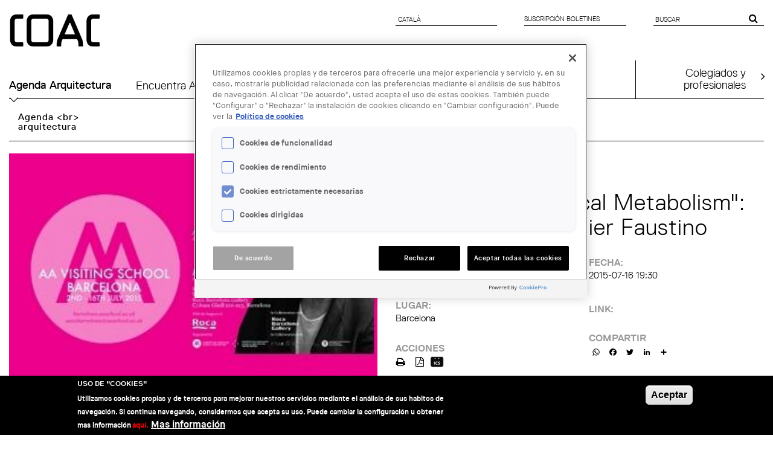

--- FILE ---
content_type: text/html; charset=utf-8
request_url: https://arquitectes.cat/es/node/18338
body_size: 35609
content:
<!DOCTYPE html PUBLIC "-//W3C//DTD XHTML+RDFa 1.0//EN"
  "http://www.w3.org/MarkUp/DTD/xhtml-rdfa-1.dtd">
<html lang="es" dir="ltr" prefix="content: http://purl.org/rss/1.0/modules/content/ dc: http://purl.org/dc/terms/ foaf: http://xmlns.com/foaf/0.1/ og: http://ogp.me/ns# rdfs: http://www.w3.org/2000/01/rdf-schema# sioc: http://rdfs.org/sioc/ns# sioct: http://rdfs.org/sioc/types# skos: http://www.w3.org/2004/02/skos/core# xsd: http://www.w3.org/2001/XMLSchema#">
<head profile="http://www.w3.org/1999/xhtml/vocab">
  <meta charset="utf-8">
  <meta name="viewport" content="width=device-width, initial-scale=1.0">
  <meta http-equiv="Content-Type" content="text/html; charset=utf-8" />
<link rel="shortcut icon" href="https://arquitectes.cat/sites/all/themes/arquitectes/favicon.ico" type="image/vnd.microsoft.icon" />
<link rel="shortlink" href="/es/node/18338" />
<link rel="canonical" href="/es/node/18338" />
<meta name="Generator" content="Drupal 7 (http://drupal.org)" />
  <title>&quot;Bodeda - Enological Metabolism&quot;: Conferència de Didier Faustino | COL·LEGI D&#039;ARQUITECTES DE CATALUNYA</title>
  <style>
@import url("https://arquitectes.cat/modules/system/system.base.css?t1jvo7");
</style>
<style>
@import url("https://arquitectes.cat/sites/all/libraries/chosen/chosen.css?t1jvo7");
@import url("https://arquitectes.cat/sites/all/modules/chosen/css/chosen-drupal.css?t1jvo7");
</style>
<style>
@import url("https://arquitectes.cat/sites/all/modules/date/date_api/date.css?t1jvo7");
@import url("https://arquitectes.cat/sites/all/modules/date/date_popup/themes/datepicker.1.7.css?t1jvo7");
@import url("https://arquitectes.cat/modules/field/theme/field.css?t1jvo7");
@import url("https://arquitectes.cat/modules/node/node.css?t1jvo7");
@import url("https://arquitectes.cat/sites/all/modules/search_krumo/search_krumo.css?t1jvo7");
@import url("https://arquitectes.cat/sites/all/modules/custom/social_links/includes/social_links.css?t1jvo7");
@import url("https://arquitectes.cat/sites/all/modules/views/css/views.css?t1jvo7");
</style>
<style>
@import url("https://arquitectes.cat/sites/all/modules/colorbox/styles/default/colorbox_style.css?t1jvo7");
@import url("https://arquitectes.cat/sites/all/modules/ctools/css/ctools.css?t1jvo7");
@import url("https://arquitectes.cat/sites/all/modules/panels/css/panels.css?t1jvo7");
@import url("https://arquitectes.cat/sites/all/modules/taxonomy_access/taxonomy_access.css?t1jvo7");
@import url("https://arquitectes.cat/sites/all/modules/print/print_ui/css/print_ui.theme.css?t1jvo7");
@import url("https://arquitectes.cat/sites/all/modules/lang_dropdown/msdropdown/dd_after.css?t1jvo7");
@import url("https://arquitectes.cat/sites/all/modules/custom_search/custom_search.css?t1jvo7");
@import url("https://arquitectes.cat/sites/all/modules/eu_cookie_compliance/css/eu_cookie_compliance.css?t1jvo7");
</style>
<style>a .a2a_svg{-webkit-filter:invert(1);filter:invert(1);}
</style>
<style>
@import url("https://arquitectes.cat/sites/all/libraries/fontawesome/css/font-awesome.css?t1jvo7");
@import url("https://arquitectes.cat/sites/all/themes/adminimal_theme/css/vertical-tabs.css?t1jvo7");
@import url("https://arquitectes.cat/sites/all/modules/addtoany/addtoany.css?t1jvo7");
@import url("https://arquitectes.cat/sites/all/libraries/superfish/css/superfish.css?t1jvo7");
@import url("https://arquitectes.cat/sites/all/libraries/superfish/css/superfish-smallscreen.css?t1jvo7");
</style>
<style>#sliding-popup.sliding-popup-bottom,#sliding-popup.sliding-popup-bottom .eu-cookie-withdraw-banner,.eu-cookie-withdraw-tab{background:#000000;}#sliding-popup.sliding-popup-bottom.eu-cookie-withdraw-wrapper{background:transparent}#sliding-popup .popup-content #popup-text h1,#sliding-popup .popup-content #popup-text h2,#sliding-popup .popup-content #popup-text h3,#sliding-popup .popup-content #popup-text p,.eu-cookie-compliance-secondary-button,.eu-cookie-withdraw-tab{color:#ffffff !important;}.eu-cookie-withdraw-tab{border-color:#ffffff;}.eu-cookie-compliance-more-button{color:#ffffff !important;}
</style>
<style>
@import url("https://arquitectes.cat/sites/all/themes/arquitectes/css/bootstrap.coac.css?t1jvo7");
@import url("https://arquitectes.cat/sites/all/themes/arquitectes/css/style.css?t1jvo7");
@import url("https://arquitectes.cat/sites/all/themes/arquitectes/css/webforms.css?t1jvo7");
</style>
  <!-- HTML5 element support for IE6-8 -->
  <!--[if lt IE 9]>
    <script src="//html5shiv.googlecode.com/svn/trunk/html5.js"></script>
  <![endif]-->
  <script>(function(w,d,s,l,i){

  w[l]=w[l]||[];
  w[l].push({'gtm.start':new Date().getTime(),event:'gtm.js'});
  var f=d.getElementsByTagName(s)[0];
  var j=d.createElement(s);
  var dl=l!='dataLayer'?'&l='+l:'';
  j.src='https://www.googletagmanager.com/gtm.js?id='+i+dl+'';
  j.async=true;
  f.parentNode.insertBefore(j,f);

})(window,document,'script','dataLayer','GTM-TBQHSS7');</script>
<script src="https://arquitectes.cat/sites/all/libraries/modernizr/modernizr.custom.86616.js?t1jvo7"></script>
<script src="https://arquitectes.cat/sites/default/files/js/js_ZDOaep6HA5A0eriyiN-YaNv7MHsjd-FIuFyilZ2o5cw.js"></script>
<script>jQuery.migrateMute=true;jQuery.migrateTrace=false;</script>
<script src="https://arquitectes.cat/sites/default/files/js/js_85BdsZbkD7lQZbc1lMiJicfZIA2X8EwYmaDR-wthP_g.js"></script>
<script src="https://arquitectes.cat/sites/default/files/js/js_dQSlxteQRFX1MhtV8uOP3lyHFMz0MqrcuoWS0DlGKDs.js"></script>
<script src="https://arquitectes.cat/sites/default/files/js/js_vkVy743hwwz0hzy2TCM9_UMlMkl40G9QBPT9v4VAWDM.js"></script>
<script>(function(i,s,o,g,r,a,m){i["GoogleAnalyticsObject"]=r;i[r]=i[r]||function(){(i[r].q=i[r].q||[]).push(arguments)},i[r].l=1*new Date();a=s.createElement(o),m=s.getElementsByTagName(o)[0];a.async=1;a.src=g;m.parentNode.insertBefore(a,m)})(window,document,"script","https://www.google-analytics.com/analytics.js","ga");ga("create", "UA-1391100-8", {"cookieDomain":"auto"});ga("set", "anonymizeIp", true);ga("send", "pageview");</script>
<script src="https://arquitectes.cat/sites/default/files/js/js_JHZWz-2pJjDEJkksRslbmMJtT9C5Qmhd0_MUR76QvNo.js"></script>
<script>window.a2a_config=window.a2a_config||{};window.da2a={done:false,html_done:false,script_ready:false,script_load:function(){var a=document.createElement('script'),s=document.getElementsByTagName('script')[0];a.type='text/javascript';a.async=true;a.src='https://static.addtoany.com/menu/page.js';s.parentNode.insertBefore(a,s);da2a.script_load=function(){};},script_onready:function(){da2a.script_ready=true;if(da2a.html_done)da2a.init();},init:function(){for(var i=0,el,target,targets=da2a.targets,length=targets.length;i<length;i++){el=document.getElementById('da2a_'+(i+1));target=targets[i];a2a_config.linkname=target.title;a2a_config.linkurl=target.url;if(el){a2a.init('page',{target:el});el.id='';}da2a.done=true;}da2a.targets=[];}};(function ($){Drupal.behaviors.addToAny = {attach: function (context, settings) {if (context !== document && window.da2a) {if(da2a.script_ready)a2a.init_all();da2a.script_load();}}}})(jQuery);a2a_config.callbacks=a2a_config.callbacks||[];a2a_config.callbacks.push({ready:da2a.script_onready});a2a_config.overlays=a2a_config.overlays||[];a2a_config.templates=a2a_config.templates||{};a2a_config.icon_color = "transparent";</script>
<script src="https://arquitectes.cat/sites/default/files/js/js_0ClmsChyvmiJFaEzXJePcTk20uJPfkr4XVUAFURJBt0.js"></script>
<script src="https://arquitectes.cat/sites/default/files/js/js_2LOcq7jmkwwlPZEzwXulFrUzvwzkYombSuj6HmJXxYc.js"></script>
<script>jQuery.extend(Drupal.settings, {"basePath":"\/","pathPrefix":"es\/","ajaxPageState":{"theme":"arquitectes","theme_token":"fCQ-f9lEK-SbncFOYKcoO-2X_zirmLzNBeiKeGWBK-Y","js":{"0":1,"1":1,"sites\/all\/modules\/copyprevention\/copyprevention.js":1,"2":1,"sites\/all\/themes\/bootstrap\/js\/bootstrap.js":1,"sites\/all\/modules\/eu_cookie_compliance\/js\/eu_cookie_compliance.js":1,"3":1,"sites\/all\/libraries\/modernizr\/modernizr.custom.86616.js":1,"sites\/all\/modules\/jquery_update\/replace\/jquery\/1.9\/jquery.min.js":1,"4":1,"sites\/all\/modules\/jquery_update\/replace\/jquery-migrate\/1.2.1\/jquery-migrate.min.js":1,"misc\/jquery.once.js":1,"misc\/drupal.js":1,"sites\/all\/modules\/eu_cookie_compliance\/js\/jquery.cookie-1.4.1.min.js":1,"sites\/all\/libraries\/chosen\/chosen.jquery.min.js":1,"https:\/\/arquitectes.cat\/misc\/vertical-tabs.js":1,"public:\/\/languages\/es_B2Rw3lw8PHfS6aAm6nF5DL2pMlFIwEcWcBTta0HcgqM.js":1,"sites\/all\/libraries\/colorbox\/jquery.colorbox-min.js":1,"sites\/all\/modules\/colorbox\/js\/colorbox.js":1,"sites\/all\/modules\/colorbox\/styles\/default\/colorbox_style.js":1,"sites\/all\/modules\/custom_search\/js\/custom_search.js":1,"sites\/all\/modules\/lang_dropdown\/msdropdown\/jquery.dd.js":1,"sites\/all\/modules\/google_analytics\/googleanalytics.js":1,"5":1,"sites\/all\/modules\/lang_dropdown\/lang_dropdown.js":1,"6":1,"sites\/all\/modules\/chosen\/chosen.js":1,"sites\/all\/libraries\/superfish\/jquery.hoverIntent.minified.js":1,"sites\/all\/libraries\/superfish\/sftouchscreen.js":1,"sites\/all\/libraries\/superfish\/sfsmallscreen.js":1,"sites\/all\/libraries\/superfish\/supposition.js":1,"sites\/all\/libraries\/superfish\/superfish.js":1,"sites\/all\/libraries\/superfish\/supersubs.js":1,"sites\/all\/modules\/superfish\/superfish.js":1,"sites\/all\/themes\/arquitectes\/js\/arquitectes.js":1},"css":{"modules\/system\/system.base.css":1,"sites\/all\/libraries\/chosen\/chosen.css":1,"sites\/all\/modules\/chosen\/css\/chosen-drupal.css":1,"sites\/all\/modules\/date\/date_api\/date.css":1,"sites\/all\/modules\/date\/date_popup\/themes\/datepicker.1.7.css":1,"modules\/field\/theme\/field.css":1,"modules\/node\/node.css":1,"sites\/all\/modules\/search_krumo\/search_krumo.css":1,"sites\/all\/modules\/custom\/social_links\/includes\/social_links.css":1,"sites\/all\/modules\/views\/css\/views.css":1,"sites\/all\/modules\/colorbox\/styles\/default\/colorbox_style.css":1,"sites\/all\/modules\/ctools\/css\/ctools.css":1,"sites\/all\/modules\/panels\/css\/panels.css":1,"sites\/all\/modules\/taxonomy_access\/taxonomy_access.css":1,"sites\/all\/modules\/print\/print_ui\/css\/print_ui.theme.css":1,"sites\/all\/modules\/lang_dropdown\/msdropdown\/dd_after.css":1,"sites\/all\/modules\/custom_search\/custom_search.css":1,"sites\/all\/modules\/eu_cookie_compliance\/css\/eu_cookie_compliance.css":1,"1":1,"sites\/all\/libraries\/fontawesome\/css\/font-awesome.css":1,"sites\/all\/themes\/adminimal_theme\/css\/vertical-tabs.css":1,"sites\/all\/modules\/addtoany\/addtoany.css":1,"sites\/all\/libraries\/superfish\/css\/superfish.css":1,"sites\/all\/libraries\/superfish\/css\/superfish-smallscreen.css":1,"0":1,"sites\/all\/themes\/arquitectes\/css\/bootstrap.coac.css":1,"sites\/all\/themes\/arquitectes\/css\/style.css":1,"sites\/all\/themes\/arquitectes\/css\/webforms.css":1}},"colorbox":{"opacity":"0.85","current":"{current} of {total}","previous":"\u00ab Prev","next":"Next \u00bb","close":"Close","maxWidth":"98%","maxHeight":"98%","fixed":true,"mobiledetect":true,"mobiledevicewidth":"480px"},"jcarousel":{"ajaxPath":"\/es\/jcarousel\/ajax\/views"},"custom_search":{"form_target":"_self","solr":0},"lang_dropdown":{"jsWidget":{"visibleRows":"5","rowHeight":"23","animStyle":"slideDown","mainCSS":"dd_after"}},"eu_cookie_compliance":{"popup_enabled":1,"popup_agreed_enabled":0,"popup_hide_agreed":0,"popup_clicking_confirmation":1,"popup_scrolling_confirmation":false,"popup_html_info":"\u003Cdiv\u003E\n  \u003Cdiv class=\u0022popup-content info\u0022\u003E\n    \u003Cdiv id=\u0022popup-text\u0022\u003E\n      \u003Ch3\u003EUso de \u0022cookies\u0022\u003C\/h3\u003E\u003Cp class=\u0022columnsOne\u0022\u003EUtilizamos cookies propias y de terceros para mejorar nuestros servicios mediante el an\u00e1lisis de sus habitos de navegaci\u00f3n. Si continua navegando, considermos que acepta su uso. Puede cambiar la configuraci\u00f3n u obtener mas informaci\u00f3n\u00a0\u003Ca href=\u0022https:\/\/www.arquitectes.cat\/es\/pol\u00edtica-de-cookies\u0022 target=\u0022_blank\u0022\u003Eaqu\u00ed.\u003C\/a\u003E\u003C\/p\u003E              \u003Cbutton type=\u0022button\u0022 class=\u0022find-more-button eu-cookie-compliance-more-button\u0022\u003EMas informaci\u00f3n\u003C\/button\u003E\n          \u003C\/div\u003E\n    \u003Cdiv id=\u0022popup-buttons\u0022\u003E\n      \u003Cbutton type=\u0022button\u0022 class=\u0022agree-button eu-cookie-compliance-default-button\u0022\u003EAceptar\u003C\/button\u003E\n          \u003C\/div\u003E\n  \u003C\/div\u003E\n\u003C\/div\u003E","use_mobile_message":false,"mobile_popup_html_info":"\u003Cdiv\u003E\n  \u003Cdiv class=\u0022popup-content info\u0022\u003E\n    \u003Cdiv id=\u0022popup-text\u0022\u003E\n                    \u003Cbutton type=\u0022button\u0022 class=\u0022find-more-button eu-cookie-compliance-more-button\u0022\u003EMas informaci\u00f3n\u003C\/button\u003E\n          \u003C\/div\u003E\n    \u003Cdiv id=\u0022popup-buttons\u0022\u003E\n      \u003Cbutton type=\u0022button\u0022 class=\u0022agree-button eu-cookie-compliance-default-button\u0022\u003EAceptar\u003C\/button\u003E\n          \u003C\/div\u003E\n  \u003C\/div\u003E\n\u003C\/div\u003E\n","mobile_breakpoint":"768","popup_html_agreed":"\u003Cdiv\u003E\n  \u003Cdiv class=\u0022popup-content agreed\u0022\u003E\n    \u003Cdiv id=\u0022popup-text\u0022\u003E\n      \u003Ch3\u003EGracias por aceptar las cookies.\u003C\/h3\u003E\u003Ch5\u003EUsted puede buscar mas informaci\u00f3n sobre nuestra politica de cookies a mas informaci\u00f3n.\u003C\/h5\u003E    \u003C\/div\u003E\n    \u003Cdiv id=\u0022popup-buttons\u0022\u003E\n      \u003Cbutton type=\u0022button\u0022 class=\u0022hide-popup-button eu-cookie-compliance-hide-button\u0022\u003EOcultar\u003C\/button\u003E\n              \u003Cbutton type=\u0022button\u0022 class=\u0022find-more-button eu-cookie-compliance-more-button-thank-you\u0022 \u003EMas informaci\u00f3n\u003C\/button\u003E\n          \u003C\/div\u003E\n  \u003C\/div\u003E\n\u003C\/div\u003E","popup_use_bare_css":false,"popup_height":"auto","popup_width":"100%","popup_delay":1000,"popup_link":"https:\/\/www.arquitectes.cat\/es\/pol\u00edtica-de-cookies","popup_link_new_window":1,"popup_position":null,"popup_language":"es","store_consent":false,"better_support_for_screen_readers":0,"reload_page":0,"domain":"","popup_eu_only_js":0,"cookie_lifetime":"100","cookie_session":false,"disagree_do_not_show_popup":0,"method":"default","whitelisted_cookies":"","withdraw_markup":"\u003Cbutton type=\u0022button\u0022 class=\u0022eu-cookie-withdraw-tab\u0022\u003EPrivacy settings\u003C\/button\u003E\n\u003Cdiv class=\u0022eu-cookie-withdraw-banner\u0022\u003E\n  \u003Cdiv class=\u0022popup-content info\u0022\u003E\n    \u003Cdiv id=\u0022popup-text\u0022\u003E\n      \u003Cp\u003E\u0026lt;h2\u0026gt;We use cookies on this site to enhance your user experience\u0026lt;\/h2\u0026gt;\u0026lt;p\u0026gt;You have given your consent for us to set cookies.\u0026lt;\/p\u0026gt;\u003C\/p\u003E\n    \u003C\/div\u003E\n    \u003Cdiv id=\u0022popup-buttons\u0022\u003E\n      \u003Cbutton type=\u0022button\u0022 class=\u0022eu-cookie-withdraw-button\u0022\u003EWithdraw consent\u003C\/button\u003E\n    \u003C\/div\u003E\n  \u003C\/div\u003E\n\u003C\/div\u003E\n","withdraw_enabled":false},"googleanalytics":{"trackOutbound":1,"trackMailto":1,"trackDownload":1,"trackDownloadExtensions":"7z|aac|arc|arj|asf|asx|avi|bin|csv|doc(x|m)?|dot(x|m)?|exe|flv|gif|gz|gzip|hqx|jar|jpe?g|js|mp(2|3|4|e?g)|mov(ie)?|msi|msp|pdf|phps|png|ppt(x|m)?|pot(x|m)?|pps(x|m)?|ppam|sld(x|m)?|thmx|qtm?|ra(m|r)?|sea|sit|tar|tgz|torrent|txt|wav|wma|wmv|wpd|xls(x|m|b)?|xlt(x|m)|xlam|xml|z|zip","trackColorbox":1},"chosen":{"selector":"select:visible","minimum_single":0,"minimum_multiple":0,"minimum_width":200,"options":{"allow_single_deselect":false,"disable_search":false,"disable_search_threshold":0,"search_contains":false,"placeholder_text_multiple":"Choose some options","placeholder_text_single":"Choose an option","no_results_text":"No results match","inherit_select_classes":true}},"urlIsAjaxTrusted":{"\/es\/node\/18338":true},"copyprevention":{"body":[],"images":{"contextmenu":"contextmenu","transparentgif":"transparentgif"},"images_min_dimension":"10","transparentgif":"https:\/\/arquitectes.cat\/sites\/all\/modules\/copyprevention\/transparent.gif"},"superfish":{"1":{"id":"1","sf":{"animation":{"opacity":"show","height":"show"},"speed":"fast"},"plugins":{"touchscreen":{"mode":"window_width","breakpointUnit":"px"},"smallscreen":{"mode":"window_width","breakpointUnit":"px","title":"Men\u00fa"},"supposition":true,"supersubs":true}}},"bootstrap":{"anchorsFix":0,"anchorsSmoothScrolling":0,"formHasError":1,"popoverEnabled":1,"popoverOptions":{"animation":1,"html":0,"placement":"right","selector":"","trigger":"click","triggerAutoclose":1,"title":"","content":"","delay":0,"container":"body"},"tooltipEnabled":0,"tooltipOptions":{"animation":1,"html":0,"placement":"auto left","selector":"","trigger":"hover focus","delay":0,"container":"body"}}});</script>
</head>
<body class="html not-front not-logged-in no-sidebars page-node page-node- page-node-18338 node-type-agenda-arquitectura i18n-es" >
  <div id="skip-link">
    <a href="#main-content" class="element-invisible element-focusable">Skip to main content</a>
  </div>
    <div class="region region-page-top">
    <noscript aria-hidden="true"><iframe src="https://www.googletagmanager.com/ns.html?id=GTM-TBQHSS7"
 height="0" width="0" style="display:none;visibility:hidden"></iframe></noscript>
  </div>
  <header id="siteheader" role="banner">
    
    <div class="container-fluid">
    <div class="row">
	    <div class="col-xs-12 col-sm-6 col-md-5 col-lg-3">
		    		    <a class="logo navbar-btn pull-left" href="/es" title="Home">
		      <img class="img-responsive" src="https://arquitectes.cat/sites/all/themes/arquitectes/logo.png" alt="Home" />
		    </a>
		    	    </div>
	    <div class="col-xs-12 col-sm-14 col-sm-offset-4 col-md-12 col-md-offset-7 col-lg-10 col-lg-offset-11">
		    <div class="row">
			    <div class="col-xs-24 col-sm-8 drauta-navigation">
				    				      <div class="region region-navigation">
    <section id="block-lang-dropdown-language" class="block block-lang-dropdown clearfix">

      
  <form action="/es/node/18338" method="post" id="lang-dropdown-form" accept-charset="UTF-8"><div><div class="form-item form-item-lang-dropdown-select form-type-select form-group"><select style="width:140px" class="lang-dropdown-select-element form-control form-select" id="edit-lang-dropdown-select" name="lang_dropdown_select"><option value="ca" selected="selected">Català</option><option value="en">English</option><option value="es">Español</option></select></div><input type="hidden" name="lang_dropdown_type" value="language" />
<input type="hidden" name="ca" value="/ca/content/bodeda-enological-metabolism-confer%C3%A8ncia-de-didier-faustino" />
<input type="hidden" name="en" value="/en" />
<input type="hidden" name="es" value="/es/content/bodeda-enological-metabolism-conferencia-de-didier-faustino" />
<noscript><div>
<button type="submit" id="edit-submit" name="op" value="Go" class="btn btn-default form-submit">Go</button>

</div></noscript><input type="hidden" name="form_build_id" value="form-SoX4hEVdX5xZygHtdsahv1zBckBgGsvPL6mIcHho-4M" />
<input type="hidden" name="form_id" value="lang_dropdown_form" />
</div></form>
</section>
  </div>
				    				    <i class="fa fa-globe visible-xs"></i>
		    	</div>
			    <div class="col-xs-24 col-sm-8 drauta-navigation-1">
				    				      <div class="region region-navigation-1">
    <section id="block-block-10" class="block block-block clearfix">

      
  
<p><a href="/es/suscripcion">Suscripción boletines</a></p>
</section>
  </div>
				    				    <i class="fa fa-pencil-square-o visible-xs"></i>
			    </div>
			    <div class="col-sm-8 hidden-xs drauta-navigation-2">
				    				      <div class="region region-navigation-2">
    <section id="block-search-form" class="block block-search clearfix">

      
  <form class="search-form form-search content-search" role="search" action="/es/node/18338" method="post" id="search-block-form" accept-charset="UTF-8"><div><div>
      <h2 class="element-invisible">Search form</h2>
    <div class="input-group"><input title="Introduïu els termes que voleu cercar." class="custom-search-box form-control form-text" placeholder="Buscar" type="text" id="edit-search-block-form--2" name="search_block_form" value="" size="15" maxlength="128" /><span class="input-group-btn"><button type="submit" class="btn btn-primary"><span class="icon glyphicon glyphicon-search" aria-hidden="true"></span>
</button></span></div><div class="form-actions form-wrapper form-group" id="edit-actions"><button style="display:none;" class="element-invisible btn form-submit" type="submit" id="edit-submit--2" name="op" value=""></button>
</div><input type="hidden" name="form_build_id" value="form-EIE6YCf0puRBtkATxCPqahNOI014CVNtiCM3RLDhpKI" />
<input type="hidden" name="form_id" value="search_block_form" />
</div>
</div></form>
</section>
  </div>
				    			    </div>
		    </div>
	    </div>
    </div></div>
  </header>

<div class="main-container container-fluid">

  <header role="banner" id="page-header">
    <div class="row position-fixed-xs">
	  <div class="col-xs-24 visible-xs">
	    <hr>
	  </div>
      <div class="col-xs-12 col-sm-20">
          <div class="region region-header">
    <section id="block-superfish-1" class="block block-superfish clearfix">

      
  <ul id="superfish-1" class="menu sf-menu sf-menu-new-main-menu sf-horizontal sf-style-none sf-total-items-5 sf-parent-items-0 sf-single-items-5"><li id="menu-8288-1" class="active-trail first odd sf-item-1 sf-depth-1 sf-no-children"><a href="/es/agenda-de-arquitectura" class="sf-depth-1">Agenda Arquitectura</a></li><li id="menu-8278-1" class="middle even sf-item-2 sf-depth-1 sf-no-children"><a href="/es/encuentra-tu-arquitecto" class="sf-depth-1">Encuentra Arquitecto</a></li><li id="menu-7053-1" class="middle odd sf-item-3 sf-depth-1 sf-no-children"><a href="/es/unete-al-coac" class="sf-depth-1">Únete al COAC</a></li><li id="menu-7051-1" class="middle even sf-item-4 sf-depth-1 sf-no-children"><a href="/es/servicios-empresas" class="sf-depth-1">Servicios a Empresas</a></li><li id="menu-9189-1" class="last odd sf-item-5 sf-depth-1 sf-no-children"><a href="https://rehabilitacio.arquitectes.cat/" target="_blank" class="sf-depth-1">Next Generation</a></li></ul>
</section>
  </div>
      </div>
      <div class="col-xs-12 col-sm-4">
	      <div class="region region-header-right">
    <section id="block-menu-menu-header-colegiats" class="block block-menu clearfix">

      
  <ul class="menu nav"><li class="first last leaf"><a href="https://www.arquitectes.cat/es">Colegiados y<br>profesionales</a></li>
</ul>
</section>
  </div>
      </div>
      <div class="col-xs-24 visible-xs">
	    <div class="responsive-search hidden">
          <div class="region region-navigation-2">
      <div class="region region-navigation-2">
    <section id="block-search-form" class="block block-search clearfix">

      
  <form class="search-form form-search content-search" role="search" action="/es/node/18338" method="post" id="search-block-form" accept-charset="UTF-8"><div><div>
      <h2 class="element-invisible">Search form</h2>
    <div class="input-group"><input title="Introduïu els termes que voleu cercar." class="custom-search-box form-control form-text" placeholder="Buscar" type="text" id="edit-search-block-form--2" name="search_block_form" value="" size="15" maxlength="128" /><span class="input-group-btn"><button type="submit" class="btn btn-primary"><span class="icon glyphicon glyphicon-search" aria-hidden="true"></span>
</button></span></div><div class="form-actions form-wrapper form-group" id="edit-actions"><button style="display:none;" class="element-invisible btn form-submit" type="submit" id="edit-submit--2" name="op" value=""></button>
</div><input type="hidden" name="form_build_id" value="form-EIE6YCf0puRBtkATxCPqahNOI014CVNtiCM3RLDhpKI" />
<input type="hidden" name="form_id" value="search_block_form" />
</div>
</div></form>
</section>
  </div>
  </div>
	    </div>
      </div>
      <div class="col-xs-24 visible-xs">
	    <hr>
	  </div>
    </div>
  </header> <!-- /#page-header -->

  <div class="row">

    
    <section class="col-sm-24 main-section contextual-links-region" >
	          <div class="submenu">  <div class="region region-submenu">
    <section id="block-menu-block-7" class="block block-menu-block clearfix">

      
  <div class="menu-block-wrapper menu-block-7 menu-name-menu-new-main-menu parent-mlid-0 menu-level-2">
  <ul class="menu nav"><li class="first last leaf menu-mlid-8618"><a href="/es/agenda-de-arquitectura/mensual">Agenda &lt;br&gt; arquitectura</a></li>
</ul></div>

</section>
  </div>
</div>
                        <a id="main-content"></a>
                                                                <div class="region region-content">
    

<div  about="/es/node/18338" typeof="sioc:Item foaf:Document" class="node node-agenda-arquitectura view-mode-full">
    <div class="row">
    <div class="imatge col-sm-12 ">
      <div class="field field-name-field-imatge-exposicio field-type-image field-label-hidden"><div class="field-items"><div class="field-item even"><img class="img-responsive" typeof="foaf:Image" src="https://arquitectes.cat/sites/default/files/styles/325x200/public/COAC_1_325X200_16_07_3.jpg?itok=n4X4yXQn" width="325" height="200" /></div></div></div>    </div>
    <div class="col-sm-12">
      <div class="row">
      <div class="col-sm-24 ">
        <div class="field field-name-agenda-actes-title-date field-type-ds field-label-hidden"><div class="field-items"><div class="field-item even"><a href="/event-ics/18338"><span class="date-display-single" property="dc:date" datatype="xsd:dateTime">16 jul</span></a></div></div></div><div class="field field-name-title field-type-ds field-label-hidden"><div class="field-items"><div class="field-item even" property="dc:title"><h2>&quot;Bodeda - Enological Metabolism&quot;: Conferència de Didier Faustino</h2></div></div></div>
        
      </div>
      </div>
      <div class="row">
      <div class="col-sm-12 ">
        <div class="field field-name-field-organitzador field-type-taxonomy-term-reference field-label-above"><div class="field-label">Entidad organizadora:&nbsp;</div><div class="field-items"><div class="field-item even"><a href="/es/taxonomy/term/813" typeof="skos:Concept" property="rdfs:label skos:prefLabel">Roca Gallery</a></div></div></div><div class="field field-name-field-ubicaci- field-type-taxonomy-term-reference field-label-above"><div class="field-label">Lugar:&nbsp;</div><div class="field-items"><div class="field-item even"><a href="/es/taxonomy/term/763" typeof="skos:Concept" property="rdfs:label skos:prefLabel">Barcelona</a></div></div></div><div class="field field-name-printer-email-pdf-versions-ics field-type-ds field-label-above"><div class="field-label">Printer, email and PDF versions with ICS:&nbsp;</div><div class="field-items"><div class="field-item even"><span class="print_html"><a href="https://arquitectes.cat/es/print/18338" title="Display a printer-friendly version of this page." class="print-page" rel="nofollow"><img class="print-icon img-responsive" typeof="foaf:Image" src="https://arquitectes.cat/sites/all/modules/print/icons/print_icon.png" width="16px" height="16px" alt="Actions" title="Actions" /></a></span><span class="print_pdf"><a href="https://arquitectes.cat/es/printpdf/18338" title="Display a PDF version of this page." class="print-pdf" rel="nofollow"><img class="print-icon img-responsive" typeof="foaf:Image" src="https://arquitectes.cat/sites/all/modules/print/print_pdf/icons/pdf_icon.png" width="16px" height="16px" alt="PDF version" title="PDF version" /></a></span><span class="print_ics">
  <a href="/event-ics/18338" title="Download ICS file to add this event yo your calendar." class="download-ics" rel="nofollow">
    <img class="download-icon" typeof="foaf:Image" src="/sites/all/modules/custom/coac_ics/icons/ics.gif" width="23px" height="18px" alt="ICS file" title="ICS file" />
  </a>
</span>
</div></div></div>      </div>
      <div class="col-sm-12 ">
        <div class="field field-name-field-event-date field-type-datetime field-label-above"><div class="field-label">Fecha:&nbsp;</div><div class="field-items"><div class="field-item even"><span class="date-display-single" property="dc:date" datatype="xsd:dateTime" content="2015-07-16T19:30:00+02:00">2015-07-16 19:30</span></div></div></div><div class="field field-name-link-agenda-arquitectura field-type-ds field-label-hidden"><div class="field-items"><div class="field-item even"><div class="field field-name-field-link field-type-text field-label-above">
  <div class="field-label">Link:</div>
  <div class="field-items">
    <div class="field-item even">
      <a target="_blank" href=""></a>
    </div>
  </div>
</div></div></div></div><div class="field field-name-sharethis field-type-ds field-label-above"><div class="field-label">Addtoany:&nbsp;</div><div class="field-items"><div class="field-item even"><section id="block-addtoany-addtoany-button" class="block block-addtoany clearfix">

      
  <span class="a2a_kit a2a_target addtoany_list" id="da2a_1">
      <a class="a2a_button_whatsapp"></a>
<a class="a2a_button_facebook"></a>
<a class="a2a_button_twitter"></a>
<a class="a2a_button_linkedin"></a>

      <a class="a2a_dd addtoany_share_save" href="https://www.addtoany.com/share#url=https%3A%2F%2Farquitectes.cat%2Fes%2Fnode%2F18338&amp;title=%22Bodeda%20-%20Enological%20Metabolism%22%3A%20Confer%C3%A8ncia%20de%20Didier%20Faustino"></a>
      
    </span>
    <script type="text/javascript">
<!--//--><![CDATA[//><!--
if(window.da2a)da2a.script_load();
//--><!]]>
</script>
</section>
</div></div></div>      </div>
      </div>
      <div class="row">
      <div class="col-sm-24 ">
              </div>
      </div>
    </div>
  </div>
  <div class="row">
	<div class="node-columns col-sm-24 ">
			</div>
  </div>
</div>


<!-- Needed to activate display suite support on forms -->
  </div>
    </section>

    
  </div>
</div>
<footer class="footer container-fluid">
  <div class="row">
    <div class="col-xs-24 col-md-18 col-lg-16">
      <hr>
    </div>
	<div class="col-md-6 visible-md col-lg-8 visible-lg">
	  <hr>
    </div>		
  </div>
  <div class="row">
    <div class="col-xs-24 col-sm-8 col-md-4">
        <div class="region region-footer">
    <section id="block-menu-menu-footer-el-colegi" class="block block-menu clearfix">

        <h2 class="block-title">EL COLEGIO</h2>
    
  <ul class="menu nav"><li class="first leaf"><a href="https://www.arquitectes.cat/es/ventanilla-unica">Ventanilla única</a></li>
<li class="leaf"><a href="https://www.arquitectes.cat/es/coac/presentacion">Quiénes somos</a></li>
<li class="leaf"><a href="https://www.arquitectes.cat/es/directorio">Dónde estamos</a></li>
<li class="leaf"><a href="http://www.arquitectes.cat/es/buz%C3%B3n-de-sugerencias">Sugerencias</a></li>
<li class="leaf"><a href="https://www.arquitectes.cat/es/coac/comunicacio">Prensa</a></li>
<li class="last leaf"><a href="https://www.arquitectes.cat/SITEMAP">Mapa web</a></li>
</ul>
</section>
  </div>
    </div>
    <div class="col-xs-24 col-sm-8 col-md-4">
        <div class="region region-footer-1">
    <section id="block-social-links-social-links-footer" class="block block-social-links clearfix">

        <h2 class="block-title">Síguenos</h2>
    
  
          <div class="social-links-footer">
          	  <label class="title"></label>
          	  <div class="fila row-social-links"><a target="_blank" href="https://www.facebook.com/COACatalunya/"><i class="fa fa-facebook "></i> facebook </a> <br><a target="_blank" href="https://twitter.com/COACatalunya"><i class="fa fa-twitter "></i> twitter </a> <br><a target="_blank" href="https://www.linkedin.com/company/arquitectos-el-collegio-de-arquitectos-de-catalunya-coac/"><i class="fa fa-linkedin-square "></i> linkedin </a> <br><a target="_blank" href="https://www.instagram.com/coacatalunya/"><i class="fa fa-instagram "></i> instagram </a> <br><a target="_blank" href="http://www.youtube.com/canalcoac"><i class="fa fa-youtube-play "></i> youtube </a> <br></div>
          </div>
          
</section>
  </div>
    </div>
    <div class="col-xs-24 col-sm-8 col-md-4">
        <div class="region region-footer-2">
    <section id="block-menu-menu-footer-informaci-legal" class="block block-menu clearfix">

        <h2 class="block-title">INFORMACIÓN LEGAL</h2>
    
  <ul class="menu nav"><li class="first leaf"><a href="https://www.arquitectes.cat/es/aviso-legal">Aviso legal</a></li>
<li class="leaf"><a href="https://www.arquitectes.cat/es/condiciones-de-registro">Condiciones de registro</a></li>
<li class="leaf"><a href="https://www.arquitectes.cat/es/pol%C3%ADtica-de-cookies">Política de cookies</a></li>
<li class="last leaf"><a href="https://www.arquitectes.cat/es/pol%C3%ADtica-de-privacidad">Política de privacidad</a></li>
</ul>
</section>
  </div>
    </div>
    <div class="col-xs-24 col-sm-16 col-sm-push-8 col-md-6 col-md-push-0 col-lg-4">
        <div class="region region-footer-3">
    <section id="block-block-8" class="block block-block clearfix">

        <h2 class="block-title">Contenidos</h2>
    
  <p>© Col·legi d'Arquitectes de Catalunya 2025<br /><br /></p>
<p>Plaça Nova, 5<br />08002 Barcelona<br />T 93 301 50 00<br /><a href="mailto:coac@coac.cat" data-cke-saved-href="http://arquitectes.cat/iframes/tpt/3">coac@coac.cat</a><br /><a href="https://www.google.es/maps/place/Col•legi+d'Arquitectes+de+Catalunya" target="_blank">Google Maps</a><br /></p><p>Contacta con nosotros<br />T T 93 301 50 00 </p><p> </p>
</section>
  </div>
    </div>
    <div class="col-xs-24 col-sm-8 col-sm-pull-16 col-md-6 col-md-pull-0 col-lg-8">
        <div class="region region-footer-4">
    <section id="block-block-9" class="block block-block clearfix">

      
  <p><a href="https://www.arquitectes.cat/ca/coac/actualitat/som-premi-nacional-cultura-2019" target="_blank" title="Premi nacional de cultura"><img src="/sites/default/files/users/user1/logo%20premi.png" alt="Logo premi nacional de cultura 2019" title="Premi nacional de cultura 2019" width="180" height="44" /></a></p><p></p><p><img src="/sites/default/files/users/user1/emocionalbw.png" alt="empresa emocionalmente saludable" width="107" height="104" /></p><!-- End Facebook Pixel Code -->
</section>
  </div>
    </div>
  </div>
</footer>
  <script>function euCookieComplianceLoadScripts() {}</script>
<script>var eu_cookie_compliance_cookie_name = "";</script>
<script src="https://arquitectes.cat/sites/default/files/js/js_PXibfXVRx6g3RckhiNK01rrZNJ9Eef9Ezj25muoI0g4.js"></script>
<script>da2a.targets=[
{title:"\u0022Bodeda - Enological Metabolism\u0022: Confer\u00e8ncia de Didier Faustino",url:"https:\/\/arquitectes.cat\/es\/node\/18338"}];
da2a.html_done=true;if(da2a.script_ready&&!da2a.done)da2a.init();da2a.script_load();</script>
<script src="https://arquitectes.cat/sites/default/files/js/js_IVrKLEyiS-vAjs8fGdfJrJISYc63w_pxH6xmxKNvYoI.js"></script>
</body>
</html>
